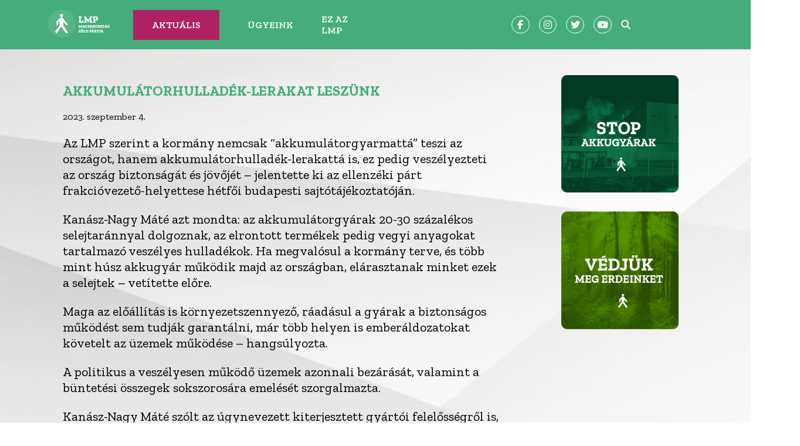

--- FILE ---
content_type: text/html; charset=UTF-8
request_url: https://lmp.hu/aktualitasok/akkumulatorhulladek-lerakat-leszunk/
body_size: 63723
content:
<!DOCTYPE html>
<html lang="hu">
<head>
    
    <!-- Google Tag Manager -->
        <script>(function(w,d,s,l,i){w[l]=w[l]||[];w[l].push({'gtm.start':
        new Date().getTime(),event:'gtm.js'});var f=d.getElementsByTagName(s)[0],
        j=d.createElement(s),dl=l!='dataLayer'?'&l='+l:'';j.async=true;j.src=
        'https://www.googletagmanager.com/gtm.js?id='+i+dl;f.parentNode.insertBefore(j,f);
        })(window,document,'script','dataLayer','GTM-5J2N2W8');</script>
    <!-- End Google Tag Manager -->
    <meta charset="UTF-8">
    <meta http-equiv="X-UA-Compatible" content="IE=edge">
    <meta name="viewport" content="width=device-width, initial-scale=1.0">
    <link rel="stylesheet" href="https://lmp.hu/wp-content/themes/lmp23_v1/style.css">
    <link rel="preconnect" href="https://fonts.googleapis.com">
    <link rel="preconnect" href="https://fonts.gstatic.com" crossorigin>
    <script src="https://kit.fontawesome.com/6fad1eed05.js" crossorigin="anonymous"></script>
	<script>
         window.onload = function() {
            var iframe = document.getElementById("iframe");
            iframe.width = iframe.contentWindow.document.body.scrollWidth;
            iframe.height = iframe.contentWindow.document.body.scrollHeight;
         }
      </script>
<meta name='robots' content='index, follow, max-image-preview:large, max-snippet:-1, max-video-preview:-1' />

	<!-- This site is optimized with the Yoast SEO plugin v26.7 - https://yoast.com/wordpress/plugins/seo/ -->
	<title>Akkumulátorhulladék-lerakat leszünk - LMP - Magyarország Zöld Pártja</title>
	<link rel="canonical" href="https://lmp.hu/aktualitasok/akkumulatorhulladek-lerakat-leszunk/" />
	<meta property="og:locale" content="hu_HU" />
	<meta property="og:type" content="article" />
	<meta property="og:title" content="Akkumulátorhulladék-lerakat leszünk - LMP - Magyarország Zöld Pártja" />
	<meta property="og:description" content="Az LMP szerint a kormány nemcsak “akkumulátorgyarmattá” teszi az országot, hanem akkumulátorhulladék-lerakattá is, ez pedig veszélyezteti az ország biztonságát és [&hellip;]" />
	<meta property="og:url" content="https://lmp.hu/aktualitasok/akkumulatorhulladek-lerakat-leszunk/" />
	<meta property="og:site_name" content="LMP - Magyarország Zöld Pártja" />
	<meta property="article:publisher" content="https://www.facebook.com/lmpzoldek" />
	<meta property="article:published_time" content="2023-09-04T10:48:09+00:00" />
	<meta property="article:modified_time" content="2023-09-04T10:48:10+00:00" />
	<meta property="og:image" content="https://lmp.hu/wp-content/uploads/2023/09/LMP_Akkumulatorhulladek_lerakat_twitter_poszt_01_1200px_x_675px.png" />
	<meta property="og:image:width" content="1200" />
	<meta property="og:image:height" content="675" />
	<meta property="og:image:type" content="image/png" />
	<meta name="author" content="tcsenge" />
	<meta name="twitter:card" content="summary_large_image" />
	<meta name="twitter:creator" content="@lehet_mas" />
	<meta name="twitter:site" content="@lehet_mas" />
	<meta name="twitter:label1" content="Szerző:" />
	<meta name="twitter:data1" content="tcsenge" />
	<meta name="twitter:label2" content="Becsült olvasási idő" />
	<meta name="twitter:data2" content="1 perc" />
	<script type="application/ld+json" class="yoast-schema-graph">{"@context":"https://schema.org","@graph":[{"@type":"Article","@id":"https://lmp.hu/aktualitasok/akkumulatorhulladek-lerakat-leszunk/#article","isPartOf":{"@id":"https://lmp.hu/aktualitasok/akkumulatorhulladek-lerakat-leszunk/"},"author":{"name":"tcsenge","@id":"https://lmp.hu/#/schema/person/48ef83f17068b921a30531398fb17a8a"},"headline":"Akkumulátorhulladék-lerakat leszünk","datePublished":"2023-09-04T10:48:09+00:00","dateModified":"2023-09-04T10:48:10+00:00","mainEntityOfPage":{"@id":"https://lmp.hu/aktualitasok/akkumulatorhulladek-lerakat-leszunk/"},"wordCount":246,"commentCount":0,"publisher":{"@id":"https://lmp.hu/#organization"},"image":{"@id":"https://lmp.hu/aktualitasok/akkumulatorhulladek-lerakat-leszunk/#primaryimage"},"thumbnailUrl":"https://lmp.hu/wp-content/uploads/2023/09/LMP_Akkumulatorhulladek_lerakat_twitter_poszt_01_1200px_x_675px.png","articleSection":["Aktualitások"],"inLanguage":"hu","potentialAction":[{"@type":"CommentAction","name":"Comment","target":["https://lmp.hu/aktualitasok/akkumulatorhulladek-lerakat-leszunk/#respond"]}]},{"@type":"WebPage","@id":"https://lmp.hu/aktualitasok/akkumulatorhulladek-lerakat-leszunk/","url":"https://lmp.hu/aktualitasok/akkumulatorhulladek-lerakat-leszunk/","name":"Akkumulátorhulladék-lerakat leszünk - LMP - Magyarország Zöld Pártja","isPartOf":{"@id":"https://lmp.hu/#website"},"primaryImageOfPage":{"@id":"https://lmp.hu/aktualitasok/akkumulatorhulladek-lerakat-leszunk/#primaryimage"},"image":{"@id":"https://lmp.hu/aktualitasok/akkumulatorhulladek-lerakat-leszunk/#primaryimage"},"thumbnailUrl":"https://lmp.hu/wp-content/uploads/2023/09/LMP_Akkumulatorhulladek_lerakat_twitter_poszt_01_1200px_x_675px.png","datePublished":"2023-09-04T10:48:09+00:00","dateModified":"2023-09-04T10:48:10+00:00","breadcrumb":{"@id":"https://lmp.hu/aktualitasok/akkumulatorhulladek-lerakat-leszunk/#breadcrumb"},"inLanguage":"hu","potentialAction":[{"@type":"ReadAction","target":["https://lmp.hu/aktualitasok/akkumulatorhulladek-lerakat-leszunk/"]}]},{"@type":"ImageObject","inLanguage":"hu","@id":"https://lmp.hu/aktualitasok/akkumulatorhulladek-lerakat-leszunk/#primaryimage","url":"https://lmp.hu/wp-content/uploads/2023/09/LMP_Akkumulatorhulladek_lerakat_twitter_poszt_01_1200px_x_675px.png","contentUrl":"https://lmp.hu/wp-content/uploads/2023/09/LMP_Akkumulatorhulladek_lerakat_twitter_poszt_01_1200px_x_675px.png","width":1200,"height":675},{"@type":"BreadcrumbList","@id":"https://lmp.hu/aktualitasok/akkumulatorhulladek-lerakat-leszunk/#breadcrumb","itemListElement":[{"@type":"ListItem","position":1,"name":"Kezdőlap","item":"https://lmp.hu/"},{"@type":"ListItem","position":2,"name":"Akkumulátorhulladék-lerakat leszünk"}]},{"@type":"WebSite","@id":"https://lmp.hu/#website","url":"https://lmp.hu/","name":"LMP - Magyarország Zöld Pártja","description":"LMP - Magyarország Zöld Pártja","publisher":{"@id":"https://lmp.hu/#organization"},"potentialAction":[{"@type":"SearchAction","target":{"@type":"EntryPoint","urlTemplate":"https://lmp.hu/?s={search_term_string}"},"query-input":{"@type":"PropertyValueSpecification","valueRequired":true,"valueName":"search_term_string"}}],"inLanguage":"hu"},{"@type":"Organization","@id":"https://lmp.hu/#organization","name":"LMP - Magyarország Zöld Pártja","url":"https://lmp.hu/","logo":{"@type":"ImageObject","inLanguage":"hu","@id":"https://lmp.hu/#/schema/logo/image/","url":"https://lmp.hu/wp-content/uploads/2023/09/LMP_logo_FB-thumbnail_basic.png","contentUrl":"https://lmp.hu/wp-content/uploads/2023/09/LMP_logo_FB-thumbnail_basic.png","width":1200,"height":672,"caption":"LMP - Magyarország Zöld Pártja"},"image":{"@id":"https://lmp.hu/#/schema/logo/image/"},"sameAs":["https://www.facebook.com/lmpzoldek","https://x.com/lehet_mas","https://www.youtube.com/@lehetmas"]},{"@type":"Person","@id":"https://lmp.hu/#/schema/person/48ef83f17068b921a30531398fb17a8a","name":"tcsenge","image":{"@type":"ImageObject","inLanguage":"hu","@id":"https://lmp.hu/#/schema/person/image/","url":"https://secure.gravatar.com/avatar/d2b99273f27266b89e4d950b004f21d21c6dcafa64c108d3cb5028607a4b3e48?s=96&d=mm&r=g","contentUrl":"https://secure.gravatar.com/avatar/d2b99273f27266b89e4d950b004f21d21c6dcafa64c108d3cb5028607a4b3e48?s=96&d=mm&r=g","caption":"tcsenge"},"url":"https://lmp.hu/author/tcsenge/"}]}</script>
	<!-- / Yoast SEO plugin. -->


<link rel="alternate" type="application/rss+xml" title="LMP - Magyarország Zöld Pártja &raquo; hírcsatorna" href="https://lmp.hu/feed/" />
<link rel="alternate" type="application/rss+xml" title="LMP - Magyarország Zöld Pártja &raquo; hozzászólás hírcsatorna" href="https://lmp.hu/comments/feed/" />
<link rel="alternate" type="application/rss+xml" title="LMP - Magyarország Zöld Pártja &raquo; Akkumulátorhulladék-lerakat leszünk hozzászólás hírcsatorna" href="https://lmp.hu/aktualitasok/akkumulatorhulladek-lerakat-leszunk/feed/" />
<link rel="alternate" title="oEmbed (JSON)" type="application/json+oembed" href="https://lmp.hu/wp-json/oembed/1.0/embed?url=https%3A%2F%2Flmp.hu%2Faktualitasok%2Fakkumulatorhulladek-lerakat-leszunk%2F" />
<link rel="alternate" title="oEmbed (XML)" type="text/xml+oembed" href="https://lmp.hu/wp-json/oembed/1.0/embed?url=https%3A%2F%2Flmp.hu%2Faktualitasok%2Fakkumulatorhulladek-lerakat-leszunk%2F&#038;format=xml" />
<style id='wp-img-auto-sizes-contain-inline-css'>
img:is([sizes=auto i],[sizes^="auto," i]){contain-intrinsic-size:3000px 1500px}
/*# sourceURL=wp-img-auto-sizes-contain-inline-css */
</style>
<style id='wp-emoji-styles-inline-css'>

	img.wp-smiley, img.emoji {
		display: inline !important;
		border: none !important;
		box-shadow: none !important;
		height: 1em !important;
		width: 1em !important;
		margin: 0 0.07em !important;
		vertical-align: -0.1em !important;
		background: none !important;
		padding: 0 !important;
	}
/*# sourceURL=wp-emoji-styles-inline-css */
</style>
<style id='wp-block-library-inline-css'>
:root{--wp-block-synced-color:#7a00df;--wp-block-synced-color--rgb:122,0,223;--wp-bound-block-color:var(--wp-block-synced-color);--wp-editor-canvas-background:#ddd;--wp-admin-theme-color:#007cba;--wp-admin-theme-color--rgb:0,124,186;--wp-admin-theme-color-darker-10:#006ba1;--wp-admin-theme-color-darker-10--rgb:0,107,160.5;--wp-admin-theme-color-darker-20:#005a87;--wp-admin-theme-color-darker-20--rgb:0,90,135;--wp-admin-border-width-focus:2px}@media (min-resolution:192dpi){:root{--wp-admin-border-width-focus:1.5px}}.wp-element-button{cursor:pointer}:root .has-very-light-gray-background-color{background-color:#eee}:root .has-very-dark-gray-background-color{background-color:#313131}:root .has-very-light-gray-color{color:#eee}:root .has-very-dark-gray-color{color:#313131}:root .has-vivid-green-cyan-to-vivid-cyan-blue-gradient-background{background:linear-gradient(135deg,#00d084,#0693e3)}:root .has-purple-crush-gradient-background{background:linear-gradient(135deg,#34e2e4,#4721fb 50%,#ab1dfe)}:root .has-hazy-dawn-gradient-background{background:linear-gradient(135deg,#faaca8,#dad0ec)}:root .has-subdued-olive-gradient-background{background:linear-gradient(135deg,#fafae1,#67a671)}:root .has-atomic-cream-gradient-background{background:linear-gradient(135deg,#fdd79a,#004a59)}:root .has-nightshade-gradient-background{background:linear-gradient(135deg,#330968,#31cdcf)}:root .has-midnight-gradient-background{background:linear-gradient(135deg,#020381,#2874fc)}:root{--wp--preset--font-size--normal:16px;--wp--preset--font-size--huge:42px}.has-regular-font-size{font-size:1em}.has-larger-font-size{font-size:2.625em}.has-normal-font-size{font-size:var(--wp--preset--font-size--normal)}.has-huge-font-size{font-size:var(--wp--preset--font-size--huge)}.has-text-align-center{text-align:center}.has-text-align-left{text-align:left}.has-text-align-right{text-align:right}.has-fit-text{white-space:nowrap!important}#end-resizable-editor-section{display:none}.aligncenter{clear:both}.items-justified-left{justify-content:flex-start}.items-justified-center{justify-content:center}.items-justified-right{justify-content:flex-end}.items-justified-space-between{justify-content:space-between}.screen-reader-text{border:0;clip-path:inset(50%);height:1px;margin:-1px;overflow:hidden;padding:0;position:absolute;width:1px;word-wrap:normal!important}.screen-reader-text:focus{background-color:#ddd;clip-path:none;color:#444;display:block;font-size:1em;height:auto;left:5px;line-height:normal;padding:15px 23px 14px;text-decoration:none;top:5px;width:auto;z-index:100000}html :where(.has-border-color){border-style:solid}html :where([style*=border-top-color]){border-top-style:solid}html :where([style*=border-right-color]){border-right-style:solid}html :where([style*=border-bottom-color]){border-bottom-style:solid}html :where([style*=border-left-color]){border-left-style:solid}html :where([style*=border-width]){border-style:solid}html :where([style*=border-top-width]){border-top-style:solid}html :where([style*=border-right-width]){border-right-style:solid}html :where([style*=border-bottom-width]){border-bottom-style:solid}html :where([style*=border-left-width]){border-left-style:solid}html :where(img[class*=wp-image-]){height:auto;max-width:100%}:where(figure){margin:0 0 1em}html :where(.is-position-sticky){--wp-admin--admin-bar--position-offset:var(--wp-admin--admin-bar--height,0px)}@media screen and (max-width:600px){html :where(.is-position-sticky){--wp-admin--admin-bar--position-offset:0px}}

/*# sourceURL=wp-block-library-inline-css */
</style><style id='wp-block-image-inline-css'>
.wp-block-image>a,.wp-block-image>figure>a{display:inline-block}.wp-block-image img{box-sizing:border-box;height:auto;max-width:100%;vertical-align:bottom}@media not (prefers-reduced-motion){.wp-block-image img.hide{visibility:hidden}.wp-block-image img.show{animation:show-content-image .4s}}.wp-block-image[style*=border-radius] img,.wp-block-image[style*=border-radius]>a{border-radius:inherit}.wp-block-image.has-custom-border img{box-sizing:border-box}.wp-block-image.aligncenter{text-align:center}.wp-block-image.alignfull>a,.wp-block-image.alignwide>a{width:100%}.wp-block-image.alignfull img,.wp-block-image.alignwide img{height:auto;width:100%}.wp-block-image .aligncenter,.wp-block-image .alignleft,.wp-block-image .alignright,.wp-block-image.aligncenter,.wp-block-image.alignleft,.wp-block-image.alignright{display:table}.wp-block-image .aligncenter>figcaption,.wp-block-image .alignleft>figcaption,.wp-block-image .alignright>figcaption,.wp-block-image.aligncenter>figcaption,.wp-block-image.alignleft>figcaption,.wp-block-image.alignright>figcaption{caption-side:bottom;display:table-caption}.wp-block-image .alignleft{float:left;margin:.5em 1em .5em 0}.wp-block-image .alignright{float:right;margin:.5em 0 .5em 1em}.wp-block-image .aligncenter{margin-left:auto;margin-right:auto}.wp-block-image :where(figcaption){margin-bottom:1em;margin-top:.5em}.wp-block-image.is-style-circle-mask img{border-radius:9999px}@supports ((-webkit-mask-image:none) or (mask-image:none)) or (-webkit-mask-image:none){.wp-block-image.is-style-circle-mask img{border-radius:0;-webkit-mask-image:url('data:image/svg+xml;utf8,<svg viewBox="0 0 100 100" xmlns="http://www.w3.org/2000/svg"><circle cx="50" cy="50" r="50"/></svg>');mask-image:url('data:image/svg+xml;utf8,<svg viewBox="0 0 100 100" xmlns="http://www.w3.org/2000/svg"><circle cx="50" cy="50" r="50"/></svg>');mask-mode:alpha;-webkit-mask-position:center;mask-position:center;-webkit-mask-repeat:no-repeat;mask-repeat:no-repeat;-webkit-mask-size:contain;mask-size:contain}}:root :where(.wp-block-image.is-style-rounded img,.wp-block-image .is-style-rounded img){border-radius:9999px}.wp-block-image figure{margin:0}.wp-lightbox-container{display:flex;flex-direction:column;position:relative}.wp-lightbox-container img{cursor:zoom-in}.wp-lightbox-container img:hover+button{opacity:1}.wp-lightbox-container button{align-items:center;backdrop-filter:blur(16px) saturate(180%);background-color:#5a5a5a40;border:none;border-radius:4px;cursor:zoom-in;display:flex;height:20px;justify-content:center;opacity:0;padding:0;position:absolute;right:16px;text-align:center;top:16px;width:20px;z-index:100}@media not (prefers-reduced-motion){.wp-lightbox-container button{transition:opacity .2s ease}}.wp-lightbox-container button:focus-visible{outline:3px auto #5a5a5a40;outline:3px auto -webkit-focus-ring-color;outline-offset:3px}.wp-lightbox-container button:hover{cursor:pointer;opacity:1}.wp-lightbox-container button:focus{opacity:1}.wp-lightbox-container button:focus,.wp-lightbox-container button:hover,.wp-lightbox-container button:not(:hover):not(:active):not(.has-background){background-color:#5a5a5a40;border:none}.wp-lightbox-overlay{box-sizing:border-box;cursor:zoom-out;height:100vh;left:0;overflow:hidden;position:fixed;top:0;visibility:hidden;width:100%;z-index:100000}.wp-lightbox-overlay .close-button{align-items:center;cursor:pointer;display:flex;justify-content:center;min-height:40px;min-width:40px;padding:0;position:absolute;right:calc(env(safe-area-inset-right) + 16px);top:calc(env(safe-area-inset-top) + 16px);z-index:5000000}.wp-lightbox-overlay .close-button:focus,.wp-lightbox-overlay .close-button:hover,.wp-lightbox-overlay .close-button:not(:hover):not(:active):not(.has-background){background:none;border:none}.wp-lightbox-overlay .lightbox-image-container{height:var(--wp--lightbox-container-height);left:50%;overflow:hidden;position:absolute;top:50%;transform:translate(-50%,-50%);transform-origin:top left;width:var(--wp--lightbox-container-width);z-index:9999999999}.wp-lightbox-overlay .wp-block-image{align-items:center;box-sizing:border-box;display:flex;height:100%;justify-content:center;margin:0;position:relative;transform-origin:0 0;width:100%;z-index:3000000}.wp-lightbox-overlay .wp-block-image img{height:var(--wp--lightbox-image-height);min-height:var(--wp--lightbox-image-height);min-width:var(--wp--lightbox-image-width);width:var(--wp--lightbox-image-width)}.wp-lightbox-overlay .wp-block-image figcaption{display:none}.wp-lightbox-overlay button{background:none;border:none}.wp-lightbox-overlay .scrim{background-color:#fff;height:100%;opacity:.9;position:absolute;width:100%;z-index:2000000}.wp-lightbox-overlay.active{visibility:visible}@media not (prefers-reduced-motion){.wp-lightbox-overlay.active{animation:turn-on-visibility .25s both}.wp-lightbox-overlay.active img{animation:turn-on-visibility .35s both}.wp-lightbox-overlay.show-closing-animation:not(.active){animation:turn-off-visibility .35s both}.wp-lightbox-overlay.show-closing-animation:not(.active) img{animation:turn-off-visibility .25s both}.wp-lightbox-overlay.zoom.active{animation:none;opacity:1;visibility:visible}.wp-lightbox-overlay.zoom.active .lightbox-image-container{animation:lightbox-zoom-in .4s}.wp-lightbox-overlay.zoom.active .lightbox-image-container img{animation:none}.wp-lightbox-overlay.zoom.active .scrim{animation:turn-on-visibility .4s forwards}.wp-lightbox-overlay.zoom.show-closing-animation:not(.active){animation:none}.wp-lightbox-overlay.zoom.show-closing-animation:not(.active) .lightbox-image-container{animation:lightbox-zoom-out .4s}.wp-lightbox-overlay.zoom.show-closing-animation:not(.active) .lightbox-image-container img{animation:none}.wp-lightbox-overlay.zoom.show-closing-animation:not(.active) .scrim{animation:turn-off-visibility .4s forwards}}@keyframes show-content-image{0%{visibility:hidden}99%{visibility:hidden}to{visibility:visible}}@keyframes turn-on-visibility{0%{opacity:0}to{opacity:1}}@keyframes turn-off-visibility{0%{opacity:1;visibility:visible}99%{opacity:0;visibility:visible}to{opacity:0;visibility:hidden}}@keyframes lightbox-zoom-in{0%{transform:translate(calc((-100vw + var(--wp--lightbox-scrollbar-width))/2 + var(--wp--lightbox-initial-left-position)),calc(-50vh + var(--wp--lightbox-initial-top-position))) scale(var(--wp--lightbox-scale))}to{transform:translate(-50%,-50%) scale(1)}}@keyframes lightbox-zoom-out{0%{transform:translate(-50%,-50%) scale(1);visibility:visible}99%{visibility:visible}to{transform:translate(calc((-100vw + var(--wp--lightbox-scrollbar-width))/2 + var(--wp--lightbox-initial-left-position)),calc(-50vh + var(--wp--lightbox-initial-top-position))) scale(var(--wp--lightbox-scale));visibility:hidden}}
/*# sourceURL=https://lmp.hu/wp-includes/blocks/image/style.min.css */
</style>
<style id='global-styles-inline-css'>
:root{--wp--preset--aspect-ratio--square: 1;--wp--preset--aspect-ratio--4-3: 4/3;--wp--preset--aspect-ratio--3-4: 3/4;--wp--preset--aspect-ratio--3-2: 3/2;--wp--preset--aspect-ratio--2-3: 2/3;--wp--preset--aspect-ratio--16-9: 16/9;--wp--preset--aspect-ratio--9-16: 9/16;--wp--preset--color--black: #000000;--wp--preset--color--cyan-bluish-gray: #abb8c3;--wp--preset--color--white: #ffffff;--wp--preset--color--pale-pink: #f78da7;--wp--preset--color--vivid-red: #cf2e2e;--wp--preset--color--luminous-vivid-orange: #ff6900;--wp--preset--color--luminous-vivid-amber: #fcb900;--wp--preset--color--light-green-cyan: #7bdcb5;--wp--preset--color--vivid-green-cyan: #00d084;--wp--preset--color--pale-cyan-blue: #8ed1fc;--wp--preset--color--vivid-cyan-blue: #0693e3;--wp--preset--color--vivid-purple: #9b51e0;--wp--preset--gradient--vivid-cyan-blue-to-vivid-purple: linear-gradient(135deg,rgb(6,147,227) 0%,rgb(155,81,224) 100%);--wp--preset--gradient--light-green-cyan-to-vivid-green-cyan: linear-gradient(135deg,rgb(122,220,180) 0%,rgb(0,208,130) 100%);--wp--preset--gradient--luminous-vivid-amber-to-luminous-vivid-orange: linear-gradient(135deg,rgb(252,185,0) 0%,rgb(255,105,0) 100%);--wp--preset--gradient--luminous-vivid-orange-to-vivid-red: linear-gradient(135deg,rgb(255,105,0) 0%,rgb(207,46,46) 100%);--wp--preset--gradient--very-light-gray-to-cyan-bluish-gray: linear-gradient(135deg,rgb(238,238,238) 0%,rgb(169,184,195) 100%);--wp--preset--gradient--cool-to-warm-spectrum: linear-gradient(135deg,rgb(74,234,220) 0%,rgb(151,120,209) 20%,rgb(207,42,186) 40%,rgb(238,44,130) 60%,rgb(251,105,98) 80%,rgb(254,248,76) 100%);--wp--preset--gradient--blush-light-purple: linear-gradient(135deg,rgb(255,206,236) 0%,rgb(152,150,240) 100%);--wp--preset--gradient--blush-bordeaux: linear-gradient(135deg,rgb(254,205,165) 0%,rgb(254,45,45) 50%,rgb(107,0,62) 100%);--wp--preset--gradient--luminous-dusk: linear-gradient(135deg,rgb(255,203,112) 0%,rgb(199,81,192) 50%,rgb(65,88,208) 100%);--wp--preset--gradient--pale-ocean: linear-gradient(135deg,rgb(255,245,203) 0%,rgb(182,227,212) 50%,rgb(51,167,181) 100%);--wp--preset--gradient--electric-grass: linear-gradient(135deg,rgb(202,248,128) 0%,rgb(113,206,126) 100%);--wp--preset--gradient--midnight: linear-gradient(135deg,rgb(2,3,129) 0%,rgb(40,116,252) 100%);--wp--preset--font-size--small: 13px;--wp--preset--font-size--medium: 20px;--wp--preset--font-size--large: 36px;--wp--preset--font-size--x-large: 42px;--wp--preset--spacing--20: 0.44rem;--wp--preset--spacing--30: 0.67rem;--wp--preset--spacing--40: 1rem;--wp--preset--spacing--50: 1.5rem;--wp--preset--spacing--60: 2.25rem;--wp--preset--spacing--70: 3.38rem;--wp--preset--spacing--80: 5.06rem;--wp--preset--shadow--natural: 6px 6px 9px rgba(0, 0, 0, 0.2);--wp--preset--shadow--deep: 12px 12px 50px rgba(0, 0, 0, 0.4);--wp--preset--shadow--sharp: 6px 6px 0px rgba(0, 0, 0, 0.2);--wp--preset--shadow--outlined: 6px 6px 0px -3px rgb(255, 255, 255), 6px 6px rgb(0, 0, 0);--wp--preset--shadow--crisp: 6px 6px 0px rgb(0, 0, 0);}:where(.is-layout-flex){gap: 0.5em;}:where(.is-layout-grid){gap: 0.5em;}body .is-layout-flex{display: flex;}.is-layout-flex{flex-wrap: wrap;align-items: center;}.is-layout-flex > :is(*, div){margin: 0;}body .is-layout-grid{display: grid;}.is-layout-grid > :is(*, div){margin: 0;}:where(.wp-block-columns.is-layout-flex){gap: 2em;}:where(.wp-block-columns.is-layout-grid){gap: 2em;}:where(.wp-block-post-template.is-layout-flex){gap: 1.25em;}:where(.wp-block-post-template.is-layout-grid){gap: 1.25em;}.has-black-color{color: var(--wp--preset--color--black) !important;}.has-cyan-bluish-gray-color{color: var(--wp--preset--color--cyan-bluish-gray) !important;}.has-white-color{color: var(--wp--preset--color--white) !important;}.has-pale-pink-color{color: var(--wp--preset--color--pale-pink) !important;}.has-vivid-red-color{color: var(--wp--preset--color--vivid-red) !important;}.has-luminous-vivid-orange-color{color: var(--wp--preset--color--luminous-vivid-orange) !important;}.has-luminous-vivid-amber-color{color: var(--wp--preset--color--luminous-vivid-amber) !important;}.has-light-green-cyan-color{color: var(--wp--preset--color--light-green-cyan) !important;}.has-vivid-green-cyan-color{color: var(--wp--preset--color--vivid-green-cyan) !important;}.has-pale-cyan-blue-color{color: var(--wp--preset--color--pale-cyan-blue) !important;}.has-vivid-cyan-blue-color{color: var(--wp--preset--color--vivid-cyan-blue) !important;}.has-vivid-purple-color{color: var(--wp--preset--color--vivid-purple) !important;}.has-black-background-color{background-color: var(--wp--preset--color--black) !important;}.has-cyan-bluish-gray-background-color{background-color: var(--wp--preset--color--cyan-bluish-gray) !important;}.has-white-background-color{background-color: var(--wp--preset--color--white) !important;}.has-pale-pink-background-color{background-color: var(--wp--preset--color--pale-pink) !important;}.has-vivid-red-background-color{background-color: var(--wp--preset--color--vivid-red) !important;}.has-luminous-vivid-orange-background-color{background-color: var(--wp--preset--color--luminous-vivid-orange) !important;}.has-luminous-vivid-amber-background-color{background-color: var(--wp--preset--color--luminous-vivid-amber) !important;}.has-light-green-cyan-background-color{background-color: var(--wp--preset--color--light-green-cyan) !important;}.has-vivid-green-cyan-background-color{background-color: var(--wp--preset--color--vivid-green-cyan) !important;}.has-pale-cyan-blue-background-color{background-color: var(--wp--preset--color--pale-cyan-blue) !important;}.has-vivid-cyan-blue-background-color{background-color: var(--wp--preset--color--vivid-cyan-blue) !important;}.has-vivid-purple-background-color{background-color: var(--wp--preset--color--vivid-purple) !important;}.has-black-border-color{border-color: var(--wp--preset--color--black) !important;}.has-cyan-bluish-gray-border-color{border-color: var(--wp--preset--color--cyan-bluish-gray) !important;}.has-white-border-color{border-color: var(--wp--preset--color--white) !important;}.has-pale-pink-border-color{border-color: var(--wp--preset--color--pale-pink) !important;}.has-vivid-red-border-color{border-color: var(--wp--preset--color--vivid-red) !important;}.has-luminous-vivid-orange-border-color{border-color: var(--wp--preset--color--luminous-vivid-orange) !important;}.has-luminous-vivid-amber-border-color{border-color: var(--wp--preset--color--luminous-vivid-amber) !important;}.has-light-green-cyan-border-color{border-color: var(--wp--preset--color--light-green-cyan) !important;}.has-vivid-green-cyan-border-color{border-color: var(--wp--preset--color--vivid-green-cyan) !important;}.has-pale-cyan-blue-border-color{border-color: var(--wp--preset--color--pale-cyan-blue) !important;}.has-vivid-cyan-blue-border-color{border-color: var(--wp--preset--color--vivid-cyan-blue) !important;}.has-vivid-purple-border-color{border-color: var(--wp--preset--color--vivid-purple) !important;}.has-vivid-cyan-blue-to-vivid-purple-gradient-background{background: var(--wp--preset--gradient--vivid-cyan-blue-to-vivid-purple) !important;}.has-light-green-cyan-to-vivid-green-cyan-gradient-background{background: var(--wp--preset--gradient--light-green-cyan-to-vivid-green-cyan) !important;}.has-luminous-vivid-amber-to-luminous-vivid-orange-gradient-background{background: var(--wp--preset--gradient--luminous-vivid-amber-to-luminous-vivid-orange) !important;}.has-luminous-vivid-orange-to-vivid-red-gradient-background{background: var(--wp--preset--gradient--luminous-vivid-orange-to-vivid-red) !important;}.has-very-light-gray-to-cyan-bluish-gray-gradient-background{background: var(--wp--preset--gradient--very-light-gray-to-cyan-bluish-gray) !important;}.has-cool-to-warm-spectrum-gradient-background{background: var(--wp--preset--gradient--cool-to-warm-spectrum) !important;}.has-blush-light-purple-gradient-background{background: var(--wp--preset--gradient--blush-light-purple) !important;}.has-blush-bordeaux-gradient-background{background: var(--wp--preset--gradient--blush-bordeaux) !important;}.has-luminous-dusk-gradient-background{background: var(--wp--preset--gradient--luminous-dusk) !important;}.has-pale-ocean-gradient-background{background: var(--wp--preset--gradient--pale-ocean) !important;}.has-electric-grass-gradient-background{background: var(--wp--preset--gradient--electric-grass) !important;}.has-midnight-gradient-background{background: var(--wp--preset--gradient--midnight) !important;}.has-small-font-size{font-size: var(--wp--preset--font-size--small) !important;}.has-medium-font-size{font-size: var(--wp--preset--font-size--medium) !important;}.has-large-font-size{font-size: var(--wp--preset--font-size--large) !important;}.has-x-large-font-size{font-size: var(--wp--preset--font-size--x-large) !important;}
/*# sourceURL=global-styles-inline-css */
</style>

<style id='classic-theme-styles-inline-css'>
/*! This file is auto-generated */
.wp-block-button__link{color:#fff;background-color:#32373c;border-radius:9999px;box-shadow:none;text-decoration:none;padding:calc(.667em + 2px) calc(1.333em + 2px);font-size:1.125em}.wp-block-file__button{background:#32373c;color:#fff;text-decoration:none}
/*# sourceURL=/wp-includes/css/classic-themes.min.css */
</style>
<link rel='stylesheet' id='cmplz-general-css' href='https://lmp.hu/wp-content/plugins/complianz-gdpr-premium/assets/css/cookieblocker.min.css?ver=1740067882' media='all' />
<link rel='stylesheet' id='url-shortify-css' href='https://lmp.hu/wp-content/plugins/url-shortify/lite/dist/styles/url-shortify.css?ver=1.11.2' media='all' />
<link rel='stylesheet' id='lmp23_v1-style-css' href='https://lmp.hu/wp-content/themes/lmp23_v1/style.css?ver=1.0.0' media='all' />
<link rel='stylesheet' id='wp-block-paragraph-css' href='https://lmp.hu/wp-includes/blocks/paragraph/style.min.css?ver=6.9' media='all' />
<script src="https://lmp.hu/wp-includes/js/jquery/jquery.min.js?ver=3.7.1" id="jquery-core-js"></script>
<script src="https://lmp.hu/wp-includes/js/jquery/jquery-migrate.min.js?ver=3.4.1" id="jquery-migrate-js"></script>
<script id="url-shortify-js-extra">
var usParams = {"ajaxurl":"https://lmp.hu/wp-admin/admin-ajax.php"};
//# sourceURL=url-shortify-js-extra
</script>
<script src="https://lmp.hu/wp-content/plugins/url-shortify/lite/dist/scripts/url-shortify.js?ver=1.11.2" id="url-shortify-js"></script>
<link rel="https://api.w.org/" href="https://lmp.hu/wp-json/" /><link rel="alternate" title="JSON" type="application/json" href="https://lmp.hu/wp-json/wp/v2/posts/259305" /><link rel="EditURI" type="application/rsd+xml" title="RSD" href="https://lmp.hu/xmlrpc.php?rsd" />
<meta name="generator" content="WordPress 6.9" />
<link rel='shortlink' href='https://lmp.hu/1wcf' />
			<style>.cmplz-hidden {
					display: none !important;
				}</style><link rel="pingback" href="https://lmp.hu/xmlrpc.php"><meta name="redi-version" content="1.2.7" /><link rel="icon" href="https://lmp.hu/wp-content/uploads/2023/09/cropped-cropped-LMP_Logo_small-32x32.png" sizes="32x32" />
<link rel="icon" href="https://lmp.hu/wp-content/uploads/2023/09/cropped-cropped-LMP_Logo_small-192x192.png" sizes="192x192" />
<link rel="apple-touch-icon" href="https://lmp.hu/wp-content/uploads/2023/09/cropped-cropped-LMP_Logo_small-180x180.png" />
<meta name="msapplication-TileImage" content="https://lmp.hu/wp-content/uploads/2023/09/cropped-cropped-LMP_Logo_small-270x270.png" />
<style>.shorten_url { 
	   padding: 10px 10px 10px 10px ; 
	   border: 1px solid #AAAAAA ; 
	   background-color: #EEEEEE ;
}</style><link rel='stylesheet' id='simple-line-icons-css' href='https://lmp.hu/wp-content/plugins/quick-facebook-events/assets/css/simple-line-icons.css?ver=2.4.0' media='all' />
<link rel='stylesheet' id='magnific-popup-css' href='https://lmp.hu/wp-content/plugins/quick-facebook-events/assets/css/magnific-popup.css?ver=1.1.0' media='all' />
<link rel='stylesheet' id='quick-facebook-events-style-css' href='https://lmp.hu/wp-content/plugins/quick-facebook-events/assets/css/quick-facebook-events.css?ver=1.0' media='all' />
</head>
<body>
    <!-- Google Tag Manager (noscript) -->
        <noscript><iframe src="https://www.googletagmanager.com/ns.html?id=GTM-5J2N2W8"
        height="0" width="0" style="display:none;visibility:hidden"></iframe></noscript>
    <!-- End Google Tag Manager (noscript) -->
    <nav>
        <div id="navbar" class="grid">
            <div class="brand"><a href="https://lmp.hu"><img class="logo" src="https://lmp.hu/wp-content/themes/lmp23_v1/assets/LMP-logo-200x90.png"></a></div>
            <div id="navbar-toggle" class="navbar">
               <div id="toggle" class="menu-primary-container"><ul id="toggle" class="menu"><li id="menu-item-258978" class="menu-item menu-item-type-taxonomy menu-item-object-category current-post-ancestor current-menu-parent current-post-parent menu-item-has-children menu-item-258978"><a href="https://lmp.hu/temak/aktualitasok/"><span>Aktuális</span></a>
<ul class="sub-menu">
	<li id="menu-item-258972" class="menu-item menu-item-type-taxonomy menu-item-object-category current-post-ancestor current-menu-parent current-post-parent menu-item-258972"><a href="https://lmp.hu/temak/aktualitasok/">Hírek</a></li>
	<li id="menu-item-258410" class="menu-item menu-item-type-taxonomy menu-item-object-category menu-item-258410"><a href="https://lmp.hu/temak/sajto/">Sajtóközlemények</a></li>
	<li id="menu-item-258411" class="menu-item menu-item-type-taxonomy menu-item-object-category menu-item-258411"><a href="https://lmp.hu/temak/videok/">Videók</a></li>
</ul>
</li>
<li id="menu-item-259209" class="menu-item menu-item-type-post_type menu-item-object-page menu-item-259209"><a href="https://lmp.hu/ugyeink/">Ügyeink</a></li>
<li id="menu-item-25" class="menu-item menu-item-type-post_type menu-item-object-page menu-item-has-children menu-item-25"><a href="https://lmp.hu/ez-az-lmp/">Ez az LMP</a>
<ul class="sub-menu">
	<li id="menu-item-268228" class="menu-item menu-item-type-post_type menu-item-object-page menu-item-268228"><a href="https://lmp.hu/esemenyeink/">Eseményeink</a></li>
	<li id="menu-item-259339" class="menu-item menu-item-type-post_type menu-item-object-page menu-item-259339"><a href="https://lmp.hu/alapito-nyilatkozat/">Alapító nyilatkozat</a></li>
	<li id="menu-item-258596" class="menu-item menu-item-type-post_type menu-item-object-page menu-item-258596"><a href="https://lmp.hu/parlamenti-frakcio/">Parlamenti képviselőink</a></li>
	<li id="menu-item-282492" class="menu-item menu-item-type-post_type menu-item-object-page menu-item-282492"><a href="https://lmp.hu/orszagos-elnokseg/">Országos elnökség</a></li>
	<li id="menu-item-259089" class="menu-item menu-item-type-post_type menu-item-object-page menu-item-259089"><a href="https://lmp.hu/helyi-szervezetek/">Helyi szervezeteink</a></li>
	<li id="menu-item-258623" class="menu-item menu-item-type-post_type menu-item-object-page menu-item-258623"><a href="https://lmp.hu/felugyelo-bizottsag/">Felügyelő Bizottság</a></li>
	<li id="menu-item-258524" class="menu-item menu-item-type-post_type menu-item-object-page menu-item-258524"><a href="https://lmp.hu/dokumentumok/">Dokumentumok</a></li>
	<li id="menu-item-261222" class="menu-item menu-item-type-post_type menu-item-object-page menu-item-261222"><a href="https://lmp.hu/penzugyek/">Pénzügyi kimutatások</a></li>
</ul>
</li>
</ul></div>            </div>
            <div id="smicons" class="smicons">
                <ul>
                    <li><a href="https://www.facebook.com/lmpzoldek" target="_blank"><span><i class="fa-brands fa-facebook-f"></span></i></a></li>
                    <li><a href="https://www.instagram.com/lmpzoldek/" target="_blank"><span><i class="fa-brands fa-instagram"></span></i></a></li>
                    <li><a href="https://twitter.com/lehet_mas" target="_blank"><span><i class="fa-brands fa-twitter"></span></i></a></li>
                    <li><a href="https://www.youtube.com/lehetmas" target="_blank"><span><i class="fa-brands fa-youtube"></span></i></a></li>
                </ul>
            </div>
            <div class="searchfield">
				<div id="searchbar"><i class="fa fa-search" aria-hidden="true"></i></div>
				<div id="searchinput"><form role="search" method="get" class="search-form" action="https://lmp.hu/">
				<label>
					<span class="screen-reader-text">Keresés:</span>
					<input type="search" class="search-field" placeholder="Keresés&hellip;" value="" name="s" />
				</label>
				<input type="submit" class="search-submit" value="Keresés" />
			</form></div>
			</div>
            
			
			<div id="accessibility"></div>
        </div>
    </nav>

	<main id="primary" class="site-main">

		
<article id="post-259305" class="post-259305 post type-post status-publish format-standard has-post-thumbnail hentry category-aktualitasok">
	<header class="entry-header">
		<h1 class="entry-title">Akkumulátorhulladék-lerakat leszünk</h1>			<div class="entry-meta">
				<span class="entry-date">2023. szeptember 4.</span>
			</div><!-- .entry-meta -->
			</header><!-- .entry-header -->


	<div class="entry-content">
		
<p>Az LMP szerint a kormány nemcsak “akkumulátorgyarmattá” teszi az országot, hanem akkumulátorhulladék-lerakattá is, ez pedig veszélyezteti az ország biztonságát és jövőjét – jelentette ki az ellenzéki párt frakcióvezető-helyettese hétfői budapesti sajtótájékoztatóján.</p>



<p>Kanász-Nagy Máté azt mondta: az akkumulátorgyárak 20-30 százalékos selejtaránnyal dolgoznak, az elrontott termékek pedig vegyi anyagokat tartalmazó veszélyes hulladékok. Ha megvalósul a kormány terve, és több mint húsz akkugyár működik majd az országban, elárasztanak minket ezek a selejtek – vetítette előre.</p>



<p>Maga az előállítás is környezetszennyező, ráadásul a gyárak a biztonságos működést sem tudják garantálni, már több helyen is emberáldozatokat követelt az üzemek működése – hangsúlyozta.</p>



<p>A politikus a veszélyesen működő üzemek azonnali bezárását, valamint a büntetési összegek sokszorosára emelését szorgalmazta.</p>



<p>Kanász-Nagy Máté szólt az úgynevezett kiterjesztett gyártói felelősségről is, amelynek okán az itt gyártott, de már elhasznált akkumulátorokat is Magyarországon kell tárolni, megsemmisíteni, újrafelhasználni. Ez is rengeteg energiát követel és környezetszennyező – jelentette ki.</p>



<p></p>



<p>MTI/LMP Sajtó</p>



<p></p>



<div class="facebook-video"><div class="cmplz-placeholder-parent"><iframe data-placeholder-image="https://lmp.hu/wp-content/plugins/complianz-gdpr-premium/assets/images/placeholders/facebook-minimal.jpg" data-category="marketing" data-service="facebook" class="cmplz-placeholder-element cmplz-iframe cmplz-iframe-styles cmplz-no-video " data-cmplz-target="src" data-src-cmplz="https://www.facebook.com/plugins/video.php?height=314&#038;href=https%3A%2F%2Fwww.facebook.com%2Flmpzoldek%2Fvideos%2F1330590007842106%2F&#038;show_text=false&#038;width=560&#038;t=0"  src="about:blank"  width="560" height="314" style="border:none;overflow:hidden" scrolling="no" frameborder="0" allowfullscreen="true" allow="autoplay; clipboard-write; encrypted-media; picture-in-picture; web-share" allowFullScreen="true"></iframe></div></div>
	</div>
	<!-- .entry-content -->
	<div class="share-buttons">
		 <button class="share-button facebook">
            <i class="fab fa-facebook-f"></i>
         </button>
         <button class="share-button twitter">
            <i class="fab fa-twitter"></i>
         </button>
		 <button class="share-button reddit">
            <i class="fab fa-reddit-alien"></i>
         </button>
	</div>
	
</article><!-- #post-259305 -->
			<div class="sidebar">
			
<aside id="secondary" class="widget-area">
	<section id="block-2" class="widget widget_block widget_media_image"><div class="wp-block-image">
<figure class="alignright size-medium"><a href="https://lmp.hu/nem-akarunk-akkugyarakat/"><img loading="lazy" decoding="async" width="300" height="300" src="https://lmp.hu/wp-content/uploads/2023/06/peticio_akkus-300x300.png" alt="" class="wp-image-52" srcset="https://lmp.hu/wp-content/uploads/2023/06/peticio_akkus-300x300.png 300w, https://lmp.hu/wp-content/uploads/2023/06/peticio_akkus-150x150.png 150w, https://lmp.hu/wp-content/uploads/2023/06/peticio_akkus.png 394w" sizes="auto, (max-width: 300px) 100vw, 300px" /></a></figure>
</div></section><section id="block-4" class="widget widget_block widget_media_image"><div class="wp-block-image">
<figure class="alignright size-medium"><a href="https://lmp.hu/erdofigyelo/"><img loading="lazy" decoding="async" width="298" height="300" src="https://lmp.hu/wp-content/uploads/2023/06/peticio_erdo-298x300.png" alt="" class="wp-image-54" srcset="https://lmp.hu/wp-content/uploads/2023/06/peticio_erdo-298x300.png 298w, https://lmp.hu/wp-content/uploads/2023/06/peticio_erdo-150x150.png 150w, https://lmp.hu/wp-content/uploads/2023/06/peticio_erdo.png 394w" sizes="auto, (max-width: 298px) 100vw, 298px" /></a></figure>
</div></section></aside><!-- #secondary -->
	
			</div>
	</main><!-- #main -->
		<section class="news">
				<h2>Kapcsolódó hírek</h2>
				<div class="newstiles">
					 
					<div id="newstile" class="nwtile1">
						<a href="https://lmp.hu/aktualitasok/az-lmp-kepviseloi-harmincadik-alkalommal-is-beadjak-az-allambiztonsagi-mult-feltarasat-lehetove-tevo-torvenyjavaslatukat/">
									<img width="1200" height="960" src="https://lmp.hu/wp-content/uploads/2018/08/aktak188888888.jpg" class="attachment-post-thumbnail size-post-thumbnail wp-post-image" alt="" decoding="async" loading="lazy" srcset="https://lmp.hu/wp-content/uploads/2018/08/aktak188888888.jpg 1200w, https://lmp.hu/wp-content/uploads/2018/08/aktak188888888-300x240.jpg 300w, https://lmp.hu/wp-content/uploads/2018/08/aktak188888888-1024x819.jpg 1024w, https://lmp.hu/wp-content/uploads/2018/08/aktak188888888-768x614.jpg 768w" sizes="auto, (max-width: 1200px) 100vw, 1200px" />							<h3 class="newstitle">Az LMP képviselői harmincadik alkalommal is beadják az állambiztonsági múlt feltárását lehetővé tevő törvényjavaslatukat</h3>
						</a>
					</div>
					
					<div id="newstile" class="nwtile1">
						<a href="https://lmp.hu/aktualitasok/az-lmp-hatarozati-javaslatot-terjeszt-az-orszaggyules-ele-a-bunteto-torvenykonyv-modositasa-erdekeben/">
									<img width="1200" height="672" src="https://lmp.hu/wp-content/uploads/2023/09/LMP_logo_FB-thumbnail_basic.png" class="attachment-post-thumbnail size-post-thumbnail wp-post-image" alt="" decoding="async" loading="lazy" srcset="https://lmp.hu/wp-content/uploads/2023/09/LMP_logo_FB-thumbnail_basic.png 1200w, https://lmp.hu/wp-content/uploads/2023/09/LMP_logo_FB-thumbnail_basic-300x168.png 300w, https://lmp.hu/wp-content/uploads/2023/09/LMP_logo_FB-thumbnail_basic-1024x573.png 1024w, https://lmp.hu/wp-content/uploads/2023/09/LMP_logo_FB-thumbnail_basic-768x430.png 768w" sizes="auto, (max-width: 1200px) 100vw, 1200px" />							<h3 class="newstitle">Az LMP határozati javaslatot terjeszt az országgyűlés elé a Büntető Törvénykönyv módosítása érdekében</h3>
						</a>
					</div>
					
					<div id="newstile" class="nwtile1">
						<a href="https://lmp.hu/aktualitasok/hogyan-kezeli-a-roma-gyermekeket-sujto-sulyos-diszkriminaciot-a-kormany/">
									<img width="1200" height="672" src="https://lmp.hu/wp-content/uploads/2023/09/LMP_logo_FB-thumbnail_basic.png" class="attachment-post-thumbnail size-post-thumbnail wp-post-image" alt="" decoding="async" loading="lazy" srcset="https://lmp.hu/wp-content/uploads/2023/09/LMP_logo_FB-thumbnail_basic.png 1200w, https://lmp.hu/wp-content/uploads/2023/09/LMP_logo_FB-thumbnail_basic-300x168.png 300w, https://lmp.hu/wp-content/uploads/2023/09/LMP_logo_FB-thumbnail_basic-1024x573.png 1024w, https://lmp.hu/wp-content/uploads/2023/09/LMP_logo_FB-thumbnail_basic-768x430.png 768w" sizes="auto, (max-width: 1200px) 100vw, 1200px" />							<h3 class="newstitle">Hogyan kezeli a roma gyermekeket sújtó súlyos diszkriminációt a kormány?</h3>
						</a>
					</div>
									</div>
		</section>		
		
<section class="lead">
        <div class="leadtitle">
            <h2>Most Te jössz!</h2>
        </div>
        <div class="leadtiles">
            <div id="leadtile" class="leadtile1">
                <a href="https://lmp.hu/hirlevel">
                    <span>
                        <img src="https://lmp.hu/wp-content/themes/lmp23_v1/assets/Lead_icon3.png">
                        <p>Feliratkozok a zöld hírekre</p>
                    </span>
                </a>
            </div>
            <div id="leadtile" class="leadtile2">
                <a href="https://lmp.hu/csatlakozz">
                    <span>
                        <img src="https://lmp.hu/wp-content/themes/lmp23_v1/assets/Lead_icon1.png">
                        <p>Belépek az LMP-be</p>
                    </span>
                </a>
            </div>

            <div id="leadtile" class="leadtile3">
                <a href="https://lmp.hu/adomany">
                    <span>
                        <img src="https://lmp.hu/wp-content/themes/lmp23_v1/assets/Lead_icon2.png">
                        <p>Adományozok</p>
                    </span>
                </a>
            </div>
        </div>
    </section>



<footer>
        <div class="darkfooter">
            <div class="footernav">
                <div id="footermenu" class="menu-footermenu-container"><ul id="footermenu" class="menu"><li id="menu-item-47" class="menu-item menu-item-type-post_type menu-item-object-page menu-item-47"><a href="https://lmp.hu/impresszum/">Impresszum</a></li>
<li id="menu-item-258468" class="menu-item menu-item-type-post_type menu-item-object-page menu-item-258468"><a href="https://lmp.hu/adatkezeles/">Adatkezelés</a></li>
<li id="menu-item-45" class="menu-item menu-item-type-post_type menu-item-object-page menu-item-45"><a href="https://lmp.hu/tamogatasi-feltetlek/">Támogatási feltételek</a></li>
<li id="menu-item-44" class="menu-item menu-item-type-post_type menu-item-object-page menu-item-44"><a href="https://lmp.hu/kapcsolat/">Kapcsolat</a></li>
<li id="menu-item-263334" class="menu-item menu-item-type-taxonomy menu-item-object-category menu-item-263334"><a href="https://lmp.hu/temak/allashirdetes/">álláshirdetés</a></li>
<li id="menu-item-43" class="menu-item menu-item-type-post_type menu-item-object-page menu-item-43"><a href="https://lmp.hu/sajtonak/">Sajtónak</a></li>
</ul></div>            </div>
            <div class="logos">
                <a href="https://www.youtube.com/@lehetmas" target="_blank"><img src="https://lmp.hu/wp-content/themes/lmp23_v1/assets/yt-logo.png"></a>
                <img src="https://lmp.hu/wp-content/themes/lmp23_v1/assets/LMP-logo-200x90.png">
                <a href="https://okopoliszalapitvany.hu/" target="_blank"><img src="https://lmp.hu/wp-content/themes/lmp23_v1/assets/Okopolisz_logo_203x85.png"></a>
            </div>
            <div class="footercontacts">
                <p>LMP - Magyarország Zöld Pártja, 1136 Budapest, Hegedűs Gyula utca 36., info@lehetmas.hu, fejlesztette: <a href="https://hidon.hu">Hidon</a></p>
            </div>
        </div>
        
        <div class="banklogos">
            <p>Ⓒ 2009-2025. minden jog fenntartva</p>
            <a href="https://www.barion.com/"><img src="https://lmp.hu/wp-content/themes/lmp23_v1/assets/barion-card-strip-intl_300px.png" alt=""></a>
        </div>
    </footer>

<script type="speculationrules">
{"prefetch":[{"source":"document","where":{"and":[{"href_matches":"/*"},{"not":{"href_matches":["/wp-*.php","/wp-admin/*","/wp-content/uploads/*","/wp-content/*","/wp-content/plugins/*","/wp-content/themes/lmp23_v1/*","/*\\?(.+)"]}},{"not":{"selector_matches":"a[rel~=\"nofollow\"]"}},{"not":{"selector_matches":".no-prefetch, .no-prefetch a"}}]},"eagerness":"conservative"}]}
</script>
<script>
              (function(e){
                  var el = document.createElement('script');
                  el.setAttribute('data-account', 'o38BXrtKsI');
                  el.setAttribute('src', 'https://cdn.userway.org/widget.js');
                  document.body.appendChild(el);
                })();
              </script>
<!-- Consent Management powered by Complianz | GDPR/CCPA Cookie Consent https://wordpress.org/plugins/complianz-gdpr -->
<div id="cmplz-cookiebanner-container"><div class="cmplz-cookiebanner cmplz-hidden banner-1 bottom-right-view-preferences optin cmplz-bottom-right cmplz-categories-type-no" aria-modal="true" data-nosnippet="true" role="dialog" aria-live="polite" aria-labelledby="cmplz-header-1-optin" aria-describedby="cmplz-message-1-optin">
	<div class="cmplz-header">
		<div class="cmplz-logo"></div>
		<div class="cmplz-title" id="cmplz-header-1-optin">Cookie-hoz való hozzájárulás kezelése</div>
		<div class="cmplz-close" tabindex="0" role="button" aria-label="Párbeszéd bezárása">
			<svg aria-hidden="true" focusable="false" data-prefix="fas" data-icon="times" class="svg-inline--fa fa-times fa-w-11" role="img" xmlns="http://www.w3.org/2000/svg" viewBox="0 0 352 512"><path fill="currentColor" d="M242.72 256l100.07-100.07c12.28-12.28 12.28-32.19 0-44.48l-22.24-22.24c-12.28-12.28-32.19-12.28-44.48 0L176 189.28 75.93 89.21c-12.28-12.28-32.19-12.28-44.48 0L9.21 111.45c-12.28 12.28-12.28 32.19 0 44.48L109.28 256 9.21 356.07c-12.28 12.28-12.28 32.19 0 44.48l22.24 22.24c12.28 12.28 32.2 12.28 44.48 0L176 322.72l100.07 100.07c12.28 12.28 32.2 12.28 44.48 0l22.24-22.24c12.28-12.28 12.28-32.19 0-44.48L242.72 256z"></path></svg>
		</div>
	</div>

	<div class="cmplz-divider cmplz-divider-header"></div>
	<div class="cmplz-body">
		<div class="cmplz-message" id="cmplz-message-1-optin"><div class="cli-bar-message">Weboldalunk sütiket (cookie-kat) használ, hogy biztonságos böngészés mellett a legjobb felhasználói élményt nyújtsa. <a id="cookielink" href="https://lmp.hu/suti-cookie-szabalyzat/" target="_blank" rel="noopener">Bővebben.</a></div></div>
		<!-- categories start -->
		<div class="cmplz-categories">
			<details class="cmplz-category cmplz-functional" >
				<summary>
						<span class="cmplz-category-header">
							<span class="cmplz-category-title">Functional</span>
							<span class='cmplz-always-active'>
								<span class="cmplz-banner-checkbox">
									<input type="checkbox"
										   id="cmplz-functional-optin"
										   data-category="cmplz_functional"
										   class="cmplz-consent-checkbox cmplz-functional"
										   size="40"
										   value="1"/>
									<label class="cmplz-label" for="cmplz-functional-optin" tabindex="0"><span class="screen-reader-text">Functional</span></label>
								</span>
								Always active							</span>
							<span class="cmplz-icon cmplz-open">
								<svg xmlns="http://www.w3.org/2000/svg" viewBox="0 0 448 512"  height="18" ><path d="M224 416c-8.188 0-16.38-3.125-22.62-9.375l-192-192c-12.5-12.5-12.5-32.75 0-45.25s32.75-12.5 45.25 0L224 338.8l169.4-169.4c12.5-12.5 32.75-12.5 45.25 0s12.5 32.75 0 45.25l-192 192C240.4 412.9 232.2 416 224 416z"/></svg>
							</span>
						</span>
				</summary>
				<div class="cmplz-description">
					<span class="cmplz-description-functional">The technical storage or access is strictly necessary for the legitimate purpose of enabling the use of a specific service explicitly requested by the subscriber or user, or for the sole purpose of carrying out the transmission of a communication over an electronic communications network.</span>
				</div>
			</details>

			<details class="cmplz-category cmplz-preferences" >
				<summary>
						<span class="cmplz-category-header">
							<span class="cmplz-category-title">Preferences</span>
							<span class="cmplz-banner-checkbox">
								<input type="checkbox"
									   id="cmplz-preferences-optin"
									   data-category="cmplz_preferences"
									   class="cmplz-consent-checkbox cmplz-preferences"
									   size="40"
									   value="1"/>
								<label class="cmplz-label" for="cmplz-preferences-optin" tabindex="0"><span class="screen-reader-text">Preferences</span></label>
							</span>
							<span class="cmplz-icon cmplz-open">
								<svg xmlns="http://www.w3.org/2000/svg" viewBox="0 0 448 512"  height="18" ><path d="M224 416c-8.188 0-16.38-3.125-22.62-9.375l-192-192c-12.5-12.5-12.5-32.75 0-45.25s32.75-12.5 45.25 0L224 338.8l169.4-169.4c12.5-12.5 32.75-12.5 45.25 0s12.5 32.75 0 45.25l-192 192C240.4 412.9 232.2 416 224 416z"/></svg>
							</span>
						</span>
				</summary>
				<div class="cmplz-description">
					<span class="cmplz-description-preferences">The technical storage or access is necessary for the legitimate purpose of storing preferences that are not requested by the subscriber or user.</span>
				</div>
			</details>

			<details class="cmplz-category cmplz-statistics" >
				<summary>
						<span class="cmplz-category-header">
							<span class="cmplz-category-title">Statistics</span>
							<span class="cmplz-banner-checkbox">
								<input type="checkbox"
									   id="cmplz-statistics-optin"
									   data-category="cmplz_statistics"
									   class="cmplz-consent-checkbox cmplz-statistics"
									   size="40"
									   value="1"/>
								<label class="cmplz-label" for="cmplz-statistics-optin" tabindex="0"><span class="screen-reader-text">Statistics</span></label>
							</span>
							<span class="cmplz-icon cmplz-open">
								<svg xmlns="http://www.w3.org/2000/svg" viewBox="0 0 448 512"  height="18" ><path d="M224 416c-8.188 0-16.38-3.125-22.62-9.375l-192-192c-12.5-12.5-12.5-32.75 0-45.25s32.75-12.5 45.25 0L224 338.8l169.4-169.4c12.5-12.5 32.75-12.5 45.25 0s12.5 32.75 0 45.25l-192 192C240.4 412.9 232.2 416 224 416z"/></svg>
							</span>
						</span>
				</summary>
				<div class="cmplz-description">
					<span class="cmplz-description-statistics">The technical storage or access that is used exclusively for statistical purposes.</span>
					<span class="cmplz-description-statistics-anonymous">The technical storage or access that is used exclusively for anonymous statistical purposes. Without a subpoena, voluntary compliance on the part of your Internet Service Provider, or additional records from a third party, information stored or retrieved for this purpose alone cannot usually be used to identify you.</span>
				</div>
			</details>
			<details class="cmplz-category cmplz-marketing" >
				<summary>
						<span class="cmplz-category-header">
							<span class="cmplz-category-title">Marketing</span>
							<span class="cmplz-banner-checkbox">
								<input type="checkbox"
									   id="cmplz-marketing-optin"
									   data-category="cmplz_marketing"
									   class="cmplz-consent-checkbox cmplz-marketing"
									   size="40"
									   value="1"/>
								<label class="cmplz-label" for="cmplz-marketing-optin" tabindex="0"><span class="screen-reader-text">Marketing</span></label>
							</span>
							<span class="cmplz-icon cmplz-open">
								<svg xmlns="http://www.w3.org/2000/svg" viewBox="0 0 448 512"  height="18" ><path d="M224 416c-8.188 0-16.38-3.125-22.62-9.375l-192-192c-12.5-12.5-12.5-32.75 0-45.25s32.75-12.5 45.25 0L224 338.8l169.4-169.4c12.5-12.5 32.75-12.5 45.25 0s12.5 32.75 0 45.25l-192 192C240.4 412.9 232.2 416 224 416z"/></svg>
							</span>
						</span>
				</summary>
				<div class="cmplz-description">
					<span class="cmplz-description-marketing">The technical storage or access is required to create user profiles to send advertising, or to track the user on a website or across several websites for similar marketing purposes.</span>
				</div>
			</details>
		</div><!-- categories end -->
			</div>

	<div class="cmplz-links cmplz-information">
		<a class="cmplz-link cmplz-manage-options cookie-statement" href="#" data-relative_url="#cmplz-manage-consent-container">Manage options</a>
		<a class="cmplz-link cmplz-manage-third-parties cookie-statement" href="#" data-relative_url="#cmplz-cookies-overview">Manage services</a>
		<a class="cmplz-link cmplz-manage-vendors tcf cookie-statement" href="#" data-relative_url="#cmplz-tcf-wrapper">Manage {vendor_count} vendors</a>
		<a class="cmplz-link cmplz-external cmplz-read-more-purposes tcf" target="_blank" rel="noopener noreferrer nofollow" href="https://cookiedatabase.org/tcf/purposes/">Read more about these purposes</a>
			</div>

	<div class="cmplz-divider cmplz-footer"></div>

	<div class="cmplz-buttons">
		<button class="cmplz-btn cmplz-accept">Elfogadom</button>
		<button class="cmplz-btn cmplz-deny">Deny</button>
		<button class="cmplz-btn cmplz-view-preferences">View preferences</button>
		<button class="cmplz-btn cmplz-save-preferences">Save preferences</button>
		<a class="cmplz-btn cmplz-manage-options tcf cookie-statement" href="#" data-relative_url="#cmplz-manage-consent-container">View preferences</a>
			</div>

	<div class="cmplz-links cmplz-documents">
		<a class="cmplz-link cookie-statement" href="#" data-relative_url="">{title}</a>
		<a class="cmplz-link privacy-statement" href="#" data-relative_url="">{title}</a>
		<a class="cmplz-link impressum" href="#" data-relative_url="">{title}</a>
			</div>

</div>
</div>
					<div id="cmplz-manage-consent" data-nosnippet="true"><button class="cmplz-btn cmplz-hidden cmplz-manage-consent manage-consent-1">Sütibeállítások</button>

</div><script src="https://lmp.hu/wp-content/themes/lmp23_v1/js/navigation.js?ver=1.0.0" id="lmp23_v1-navigation-js"></script>
<script src="https://lmp.hu/wp-includes/js/comment-reply.min.js?ver=6.9" id="comment-reply-js" async data-wp-strategy="async" fetchpriority="low"></script>
<script id="cmplz-cookiebanner-js-extra">
var complianz = {"prefix":"cmplz_","user_banner_id":"1","set_cookies":[],"block_ajax_content":"","banner_version":"20","version":"7.4.1","store_consent":"","do_not_track_enabled":"","consenttype":"optin","region":"us","geoip":"1","dismiss_timeout":"","disable_cookiebanner":"","soft_cookiewall":"","dismiss_on_scroll":"","cookie_expiry":"365","url":"https://lmp.hu/wp-json/complianz/v1/","locale":"lang=hu&locale=hu_HU","set_cookies_on_root":"","cookie_domain":"","current_policy_id":"17","cookie_path":"/","categories":{"statistics":"statistics","marketing":"marketing"},"tcf_active":"","placeholdertext":"Click to accept {category} cookies and enable this content","css_file":"https://lmp.hu/wp-content/uploads/complianz/css/banner-{banner_id}-{type}.css?v=20","page_links":{"eu":{"cookie-statement":{"title":"S\u00fcti  Szab\u00e1lyzat","url":"https://lmp.hu/suti-cookie-szabalyzat/"},"privacy-statement":{"title":"Adatkezel\u00e9si t\u00e1j\u00e9koztat\u00f3","url":"https://lmp.hu/adatkezelesi-tajekoztato/"}}},"tm_categories":"1","forceEnableStats":"","preview":"","clean_cookies":"","aria_label":"Click to accept {category} cookies and enable this content"};
//# sourceURL=cmplz-cookiebanner-js-extra
</script>
<script defer src="https://lmp.hu/wp-content/plugins/complianz-gdpr-premium/cookiebanner/js/complianz.min.js?ver=1740067881" id="cmplz-cookiebanner-js"></script>
<script id="cmplz-cookiebanner-js-after">
	let cmplzBlockedContent = document.querySelector('.cmplz-blocked-content-notice');
	if ( cmplzBlockedContent) {
	        cmplzBlockedContent.addEventListener('click', function(event) {
            event.stopPropagation();
        });
	}
    
//# sourceURL=cmplz-cookiebanner-js-after
</script>
<script src="https://lmp.hu/wp-content/plugins/quick-facebook-events/assets/js/jquery.magnific-popup.js?ver=1.1.0" id="magnific-popup-js"></script>
<script id="quick-facebook-events-script-js-extra">
var quick_facebook_events_vars = {"ajax_url":"https://lmp.hu/wp-admin/admin-ajax.php","plugin_url":"https://lmp.hu/wp-content/plugins/quick-facebook-events","today":"Ma","d_1":"H\u00e9tf\u0151","d_2":"Kedd","d_3":"Szerda","d_4":"cs\u00fct\u00f6rt\u00f6k","d_5":"p\u00e9ntek","d_6":"szombat","d_7":"vas\u00e1rnap","m_1":"janu\u00e1r","m_2":"febru\u00e1r","m_3":"m\u00e1rcius","m_4":"\u00e1prilis","m_5":"M\u00e1jus","m_6":"j\u00fanius","m_7":"j\u00falius","m_8":"Augusztus","m_9":"Szeptember","m_10":"Okt\u00f3ber","m_11":"November","m_12":"december","view_facebook":"Facebook esem\u00e9ny oldal"};
//# sourceURL=quick-facebook-events-script-js-extra
</script>
<script src="https://lmp.hu/wp-content/plugins/quick-facebook-events/assets/js/quick-facebook-events.js?ver=1.0" id="quick-facebook-events-script-js"></script>
<script id="wp-emoji-settings" type="application/json">
{"baseUrl":"https://s.w.org/images/core/emoji/17.0.2/72x72/","ext":".png","svgUrl":"https://s.w.org/images/core/emoji/17.0.2/svg/","svgExt":".svg","source":{"concatemoji":"https://lmp.hu/wp-includes/js/wp-emoji-release.min.js?ver=6.9"}}
</script>
<script type="module">
/*! This file is auto-generated */
const a=JSON.parse(document.getElementById("wp-emoji-settings").textContent),o=(window._wpemojiSettings=a,"wpEmojiSettingsSupports"),s=["flag","emoji"];function i(e){try{var t={supportTests:e,timestamp:(new Date).valueOf()};sessionStorage.setItem(o,JSON.stringify(t))}catch(e){}}function c(e,t,n){e.clearRect(0,0,e.canvas.width,e.canvas.height),e.fillText(t,0,0);t=new Uint32Array(e.getImageData(0,0,e.canvas.width,e.canvas.height).data);e.clearRect(0,0,e.canvas.width,e.canvas.height),e.fillText(n,0,0);const a=new Uint32Array(e.getImageData(0,0,e.canvas.width,e.canvas.height).data);return t.every((e,t)=>e===a[t])}function p(e,t){e.clearRect(0,0,e.canvas.width,e.canvas.height),e.fillText(t,0,0);var n=e.getImageData(16,16,1,1);for(let e=0;e<n.data.length;e++)if(0!==n.data[e])return!1;return!0}function u(e,t,n,a){switch(t){case"flag":return n(e,"\ud83c\udff3\ufe0f\u200d\u26a7\ufe0f","\ud83c\udff3\ufe0f\u200b\u26a7\ufe0f")?!1:!n(e,"\ud83c\udde8\ud83c\uddf6","\ud83c\udde8\u200b\ud83c\uddf6")&&!n(e,"\ud83c\udff4\udb40\udc67\udb40\udc62\udb40\udc65\udb40\udc6e\udb40\udc67\udb40\udc7f","\ud83c\udff4\u200b\udb40\udc67\u200b\udb40\udc62\u200b\udb40\udc65\u200b\udb40\udc6e\u200b\udb40\udc67\u200b\udb40\udc7f");case"emoji":return!a(e,"\ud83e\u1fac8")}return!1}function f(e,t,n,a){let r;const o=(r="undefined"!=typeof WorkerGlobalScope&&self instanceof WorkerGlobalScope?new OffscreenCanvas(300,150):document.createElement("canvas")).getContext("2d",{willReadFrequently:!0}),s=(o.textBaseline="top",o.font="600 32px Arial",{});return e.forEach(e=>{s[e]=t(o,e,n,a)}),s}function r(e){var t=document.createElement("script");t.src=e,t.defer=!0,document.head.appendChild(t)}a.supports={everything:!0,everythingExceptFlag:!0},new Promise(t=>{let n=function(){try{var e=JSON.parse(sessionStorage.getItem(o));if("object"==typeof e&&"number"==typeof e.timestamp&&(new Date).valueOf()<e.timestamp+604800&&"object"==typeof e.supportTests)return e.supportTests}catch(e){}return null}();if(!n){if("undefined"!=typeof Worker&&"undefined"!=typeof OffscreenCanvas&&"undefined"!=typeof URL&&URL.createObjectURL&&"undefined"!=typeof Blob)try{var e="postMessage("+f.toString()+"("+[JSON.stringify(s),u.toString(),c.toString(),p.toString()].join(",")+"));",a=new Blob([e],{type:"text/javascript"});const r=new Worker(URL.createObjectURL(a),{name:"wpTestEmojiSupports"});return void(r.onmessage=e=>{i(n=e.data),r.terminate(),t(n)})}catch(e){}i(n=f(s,u,c,p))}t(n)}).then(e=>{for(const n in e)a.supports[n]=e[n],a.supports.everything=a.supports.everything&&a.supports[n],"flag"!==n&&(a.supports.everythingExceptFlag=a.supports.everythingExceptFlag&&a.supports[n]);var t;a.supports.everythingExceptFlag=a.supports.everythingExceptFlag&&!a.supports.flag,a.supports.everything||((t=a.source||{}).concatemoji?r(t.concatemoji):t.wpemoji&&t.twemoji&&(r(t.twemoji),r(t.wpemoji)))});
//# sourceURL=https://lmp.hu/wp-includes/js/wp-emoji-loader.min.js
</script>

<script src="https://lmp.hu/wp-content/themes/lmp23_v1/scripts.js"></script>

</body>

</html>


--- FILE ---
content_type: text/plain
request_url: https://www.google-analytics.com/j/collect?v=1&_v=j102&a=349902692&t=pageview&_s=1&dl=https%3A%2F%2Flmp.hu%2Faktualitasok%2Fakkumulatorhulladek-lerakat-leszunk%2F&ul=en-us%40posix&dt=Akkumul%C3%A1torhullad%C3%A9k-lerakat%20lesz%C3%BCnk%20-%20LMP%20-%20Magyarorsz%C3%A1g%20Z%C3%B6ld%20P%C3%A1rtja&sr=1280x720&vp=1280x720&_u=YEBAAEABAAAAACAAI~&jid=974256752&gjid=599645211&cid=1040866303.1768917851&tid=UA-201387233-1&_gid=416776352.1768917851&_r=1&_slc=1&gtm=45He61e1n815J2N2W8v76336339za200zd76336339&gcd=13l3l3l3l1l1&dma=0&tag_exp=103116026~103200004~104527906~104528501~104684208~104684211~105391252~115938465~115938469~116682877~116988316~117041587&z=2076795550
body_size: -447
content:
2,cG-JVYPWJWJNC

--- FILE ---
content_type: application/javascript
request_url: https://lmp.hu/wp-content/themes/lmp23_v1/scripts.js
body_size: 1088
content:
const searchBar = document.getElementById('searchbar');
const searchInput = document.getElementById('searchinput');

// searchbar toggle by click on desktop
searchBar.addEventListener('click', function (event) {
    searchInput.classList.toggle('siactive')
})

// Get all share buttons
const shareButtons = document.querySelectorAll('.share-button');

// Add click event listener to each button
shareButtons.forEach(button => {
   button.addEventListener('click', () => {
      // Get the URL of the current page
      const url = window.location.href;

      // Get the social media platform from the button's class name
      const platform = button.classList[1];

      // Set the URL to share based on the social media platform
      let shareUrl;
      switch (platform) {
         case 'facebook':
         shareUrl = `https://www.facebook.com/sharer/sharer.php?u=${encodeURIComponent(url)}`;
         break;
         case 'twitter':
         shareUrl = `https://twitter.com/share?url=${encodeURIComponent(url)}`;
         break;
         case 'reddit':
         shareUrl = `https://reddit.com/submit?url=${encodeURIComponent(url)}`;
         break;
      }

      // Open a new window to share the URL
      window.open(shareUrl, '_blank');
   });
});